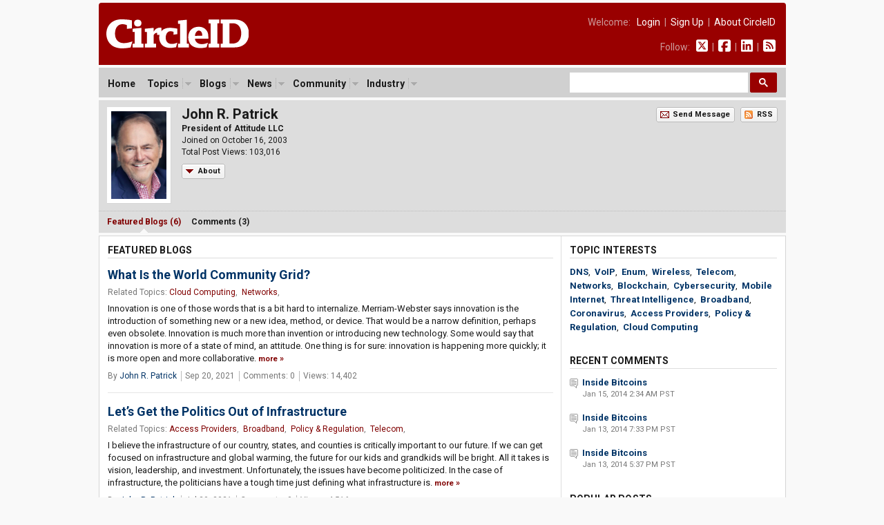

--- FILE ---
content_type: text/html; charset=UTF-8
request_url: https://circleid.com/members/699
body_size: 8516
content:
<!DOCTYPE html PUBLIC "-//W3C//DTD XHTML 1.0 Transitional//EN" "http://www.w3.org/TR/xhtml1/DTD/xhtml1-transitional.dtd">
<html xmlns="http://www.w3.org/1999/xhtml" lang="en" xml:lang="en">
<head>
  <title>John R. Patrick on CircleID</title>
  <meta name="description" content="Profile page of John R. Patrick on CircleID" />
  <meta http-equiv="Content-Type" content="text/html; charset=utf-8" />
  <link rel="alternate" type="application/rss+xml" title="Feed for John R. Patrick" href="https://circleid.com/rss/members/699" />
  <link rel="shortcut icon" type="image/ico" href="/favicon.ico" />
  <link rel="stylesheet" type="text/css" media="all" href="/css/base.css" />
  <link rel="stylesheet" type="text/css" media="all" href="/css/posts.css" />
  <link rel="stylesheet" type="text/css" media="all" href="/css/members.css" />
  <script src="https://ajax.googleapis.com/ajax/libs/jquery/3.2.1/jquery.min.js"></script>
<link href="https://fonts.googleapis.com/css2?family=PT+Serif:ital,wght@0,400;0,700;1,400;1,700&family=Roboto+Condensed:wght@400;700&family=Roboto+Mono:wght@300;400;700&family=Roboto:ital,wght@0,400;0,500;0,700;0,900;1,400;1,700&display=swap" rel="stylesheet">
<script type="text/javascript" src="/js/jq.clickmenu/jq.clickmenu.min.js"></script>
<script type="text/javascript" src="/js/jq.scrollable/scrollable.min.js"></script>
<script async src="https://cse.google.com/cse.js?cx=003374819184044847448:yb5rk7pq36s"></script>

<!-- font awesome -->
<script defer src="/fontawesome-free-6.6.0-web/js/brands.js"></script>
<script defer src="/fontawesome-free-6.6.0-web/js/solid.js"></script>
<script defer src="/fontawesome-free-6.6.0-web/js/fontawesome.js"></script>

<div id="fb-root"></div>
<script>(function (d, s, id) {
    var js, fjs = d.getElementsByTagName(s)[0];
    if (d.getElementById(id)) return;
    js = d.createElement(s); js.id = id;
    js.src = "//connect.facebook.net/en_US/sdk.js#xfbml=1&version=v2.5";
    fjs.parentNode.insertBefore(js, fjs);
  }(document, 'script', 'facebook-jssdk'));</script>

  
  <script type="text/javascript">
    $(document).ready(function() {
      $('.showHideBox').hide();
      $('a#clickToggle').click(function() {
        $('.showHideBox').toggle();
        $(this).toggleClass("toggle-show");
        $(this).toggleClass("toggle-hide");
        return false;
      });
    });
  </script>
  <!-- GA code -->
  <script>
  (function(i,s,o,g,r,a,m){i['GoogleAnalyticsObject']=r;i[r]=i[r]||function(){
  (i[r].q=i[r].q||[]).push(arguments)},i[r].l=1*new Date();a=s.createElement(o),
  m=s.getElementsByTagName(o)[0];a.async=1;a.src=g;m.parentNode.insertBefore(a,m)
  })(window,document,'script','https://www.google-analytics.com/analytics.js','ga');

  ga('create', 'UA-85374710-1', 'auto');
  ga('send', 'pageview');
</script>
</head>

<body>
  <div id="header">
  <a href="/"><img class="headerLogo" src="/images/circleid.svg" border="0" /></a>
  <div class="headerLinks">
    <span>
      
      Welcome:&nbsp;&nbsp;
      <a href="https://circleid.com/account/login">Login</a>
      &nbsp;|&nbsp;
      <a href="https://circleid.com/account/signup">Sign Up</a>
      &nbsp;|&nbsp;
      <a href="https://circleid.com/about">About CircleID</a>
      
    </span>
    <span>
      Follow:&nbsp;&nbsp;
      <a href="https://x.com/circleid" class="socialIcon"><i class="fa-brands fa-square-x-twitter"></i></a> &nbsp;|&nbsp;
      <a href="https://www.facebook.com/circleid/" class="socialIcon"><i class="fa-brands fa-square-facebook"></i></a> &nbsp;|&nbsp;
      <a href="https://www.linkedin.com/company/circleid" class="socialIcon"><i class="fa-brands fa-linkedin"></i></a> &nbsp;|&nbsp;
      <a href="http://feeds.circleid.com/cid_master/" class="socialIcon"><i class="fas fa-rss-square"></i></a>
    </span>
  </div>
  <div class="clear"></div>
</div>
<noscript>
  <div id="headerAlert">&nbsp;WARNING: JavaScript is either disabled or not supported by your browser. You may encounter problems using various features on CircleID.&nbsp;</div>
</noscript>
<div id="headerNav">
  <div id="headerNavContent">
    <div id="headerNavMenu">
      <ul>
        <li ><span class="head_menu"><a href="/">Home</a></span></li>
        <li>
          <span class="head_menu"><a href="https://circleid.com/topics">Topics</a><img src="/js/jq.clickmenu/arrow.gif" class="arrow" /></span>
          <div class="subMenu" style="width:480px;">
            <table border="0" cellpadding="0" cellspacing="0">
              <tr>
                <td>
                  <a href="https://circleid.com/topics/access_providers">Access Providers</a>
                  <a href="https://circleid.com/topics/artificial-intelligence">Artificial Intelligence</a>
                  <a href="https://circleid.com/topics/blockchain">Blockchain</a>
                  <a href="https://circleid.com/topics/brand_protection">Brand Protection</a>
                  <a href="https://circleid.com/topics/broadband">Broadband</a>
                  <a href="https://circleid.com/topics/censorship">Censorship</a>
                  <a href="https://circleid.com/topics/cloud_computing">Cloud Computing</a>
                  <a href="https://circleid.com/topics/cyberattack">Cyberattack</a>
                  <a href="https://circleid.com/topics/cybercrime">Cybercrime</a>
                  <a href="https://circleid.com/topics/cybersecurity">Cybersecurity</a>
                  <a href="https://circleid.com/topics/data_center">Data Center</a>
                  <a href="https://circleid.com/topics/ddos_attack">DDoS Attack</a>
                  <a href="https://circleid.com/topics/dns">DNS</a>
                  <a href="https://circleid.com/topics/dns-security">DNS Security</a>
                  <a href="https://circleid.com/topics/domain-management">Domain Management</a>
                  <a href="https://circleid.com/topics/domain_names">Domain Names</a>
                  <a href="https://circleid.com/topics/email">Email</a>
                  <a href="https://circleid.com/topics/enum">Enum</a>
                  <a href="https://circleid.com/topics/gaming">Gaming</a>
                  <a href="https://circleid.com/topics/icann">ICANN</a>
                  <a href="https://circleid.com/topics/internet_governance">Internet Governance</a>
                  <a href="https://circleid.com/topics/internet_of_things">Internet of Things</a>
                  <a href="https://circleid.com/topics/internet_protocol">Internet Protocol</a>
                  <a href="https://circleid.com/topics/ipv4-markets">IPv4 Markets</a>
                  <a href="https://circleid.com/topics/iptv">IPTV</a>
                </td>
                <td style="border-left:1px solid #d5d5d5;border-right:1px solid #d5d5d5;padding:0 4px;">
                  <a href="https://circleid.com/topics/ipv6-transition">IPv6 Transition</a>
                  <a href="https://circleid.com/topics/law">Law</a>
                  <a href="https://circleid.com/topics/malware">Malware</a>
                  <a href="https://circleid.com/topics/mobile_internet">Mobile Internet</a>
                  <a href="https://circleid.com/topics/multilinguism">Multilinguism</a>
                  <a href="https://circleid.com/topics/net_neutrality">Net Neutrality</a>
                  <a href="https://circleid.com/topics/networks">Networks</a>
                  <a href="https://circleid.com/topics/new_tlds">New TLDs</a>
                  <a href="https://circleid.com/topics/p2p">P2P</a>
                  <a href="https://circleid.com/topics/policy_regulation">Policy &amp; Regulation</a>
                  <a href="https://circleid.com/topics/privacy">Privacy</a>
                  <a href="https://circleid.com/topics/regional_registries">Regional Registries</a>
                  <a href="https://circleid.com/topics/registry_services">Registry Services</a>
                  <a href="https://circleid.com/topics/satellite-internet">Satellite Internet</a>
                  <a href="https://circleid.com/topics/spam">Spam</a>
                  <a href="https://circleid.com/topics/telecom">Telecom</a>
                  <a href="https://circleid.com/topics/threat-intelligence">Threat Intelligence</a>
                  <a href="https://circleid.com/topics/udrp">UDRP</a>
                  <a href="https://circleid.com/topics/voip">VoIP</a>
                  <a href="https://circleid.com/topics/vpn">VPN</a>
                  <a href="https://circleid.com/topics/web">Web</a>
                  <a href="https://circleid.com/topics/white_space">White Space</a>
                  <a href="https://circleid.com/topics/whois">Whois</a>
                  <a href="https://circleid.com/topics/wireless">Wireless</a>
                </td>
                <td style="padding:0 0 0 4px;">
                  <div class="itemTitle">Display Options:</div>
                  <a href="https://circleid.com/topics">List by Popularity</a>
                  <a href="https://circleid.com/topics/chart">Chart by Popularity</a>
                </td>
              </tr>
            </table>
          </div>
        </li>
        
        <li>
          <span class="head_menu"><a href="https://circleid.com/blogs">Blogs</a><img src="/js/jq.clickmenu/arrow.gif" class="arrow" /></span>
          <div class="subMenu">
            <a href="https://circleid.com/blogs">Latest</a>
            <a href="https://circleid.com/blogs/recently_discussed">Recently Discussed</a>
            <a href="https://circleid.com/blogs/most_discussed">Most Discussed</a>
            <a href="https://circleid.com/blogs/most_viewed">Most Viewed</a>
          </div>
        </li>
        
        
        <li>
          <span class="head_menu"><a href="https://circleid.com/news">News</a><img src="/js/jq.clickmenu/arrow.gif" class="arrow" /></span>
          <div class="subMenu">
            <a href="https://circleid.com/news">Latest</a>
            <a href="https://circleid.com/news/recently_discussed">Recently Discussed</a>
            <a href="https://circleid.com/news/most_discussed">Most Discussed</a>
            <a href="https://circleid.com/news/most_viewed">Most Viewed</a>
          </div>
        </li>
        
        
        <li>
          <span class="head_menu"><a href="https://circleid.com/community">Community</a><img src="/js/jq.clickmenu/arrow.gif" class="arrow" /></span>
          <div class="subMenu">
            <a href="https://circleid.com/community">Recently Featured</a>
            <a href="https://circleid.com/community/most_featured">Most Featured</a>
            <a href="https://circleid.com/community/most_active">Most Active</a>
            <a href="https://circleid.com/community/most_read">Most Read</a>
            <a href="https://circleid.com/community/recent_members">Recent Members</a>
            <a href="https://circleid.com/community/top_100" class="itemLine">Top 100 Leaderboard</a>
            <a href="https://circleid.com/community/alphabetical" class="itemLine">Alphabetical View</a>
            <a href="https://circleid.com/community/random">Random View</a>
            <a href="https://circleid.com/comments" class="itemLine">Recent Comments</a>
          </div>
        </li>
        
        
        <li>
          <span class="head_menu"><a href="https://circleid.com/industry">Industry</a><img src="/js/jq.clickmenu/arrow.gif" class="arrow" /></span>
          <div class="subMenu">
            <a href="https://circleid.com/industry">Latest Posts</a>
            <a href="https://circleid.com/industry/most_viewed">Most Viewed</a>
            <a href="https://circleid.com/industry/leaderboard">Leaderboard</a>
            <a href="https://circleid.com/industry/members" class="itemLine"><strong>CircleID Members:</strong></a>
            <a href="/members/8495">CSC</a>
            <a href="/members/9196">Brand Registry Group</a>
            <a href="/members/9496">DigiCert</a>
            <a href="/members/9484">DNIB.com</a>
            <a href="/members/7855">i2Coalition</a>
            <a href="/members/1582">Godaddy Registry</a>
            <a href="/members/8076">Internet Commerce Association</a>
            <a href="/members/8622">IPv4.Global</a>
            <a href="/members/6851">Radix Registry</a>
            <a href="/members/8414">Threat Intelligence Platform (TIP)</a>
            <a href="/members/5593">Verisign</a>
            <a href="/members/8352">WhoisXML API</a>
          </div>
        </li>
        
      </ul>
    </div>
    <style>
      /* Search Box */
      form.gsc-search-box {
        font-size: 14px;
        margin: 0 0 0 0;
        width: 100%;
        padding: 0;
      }

      table.gsc-search-box td.gsc-input {
        padding: 0 3px 5px 0;
      }

      /* Search input */
      .gsc-input {
        font-size: 15px;
      }

      /* Search Button */
      .gsc-search-button-v2 {
        font-size: 0;
        padding: 7px 12px;
        width: auto;
        vertical-align: middle;
        margin: -5px 0 0 0;
      }
    </style>
    <!-- search -->
    <div style="width:300px;float:right;margin: 0;padding: 0;">
      <div class="gcse-searchbox-only"></div>
    </div>
    <!-- search -->
    <div class="clear"></div>
  </div>
</div>
  <div id="headerSub">
    <!-- MEMBER HEADER ///////////////////////////////////////////////////// -->
    <div id="headerProfile">
      <!-- Photo or Logo -->
      <div class='memPhoto'>
      
        <a href="https://circleid.com/members/699"><img src="/images/member_photos/photo_699.jpg" width="80" border="0" alt="John R. Patrick" /></a>
      
      </div>
      <!-- Info -->
      <div class="memInfo">
        <h3>John R. Patrick</h3>
        <p>
          <strong>President of Attitude LLC</strong><br />
          Joined on October 16, 2003<br/>
          Total Post Views: 103,016
        </p>
        <table class="btn-container"><tr><td class="btl"></td><td class="btr"></td></tr><tr><td class="bbl"></td><td class="bbr"><a href="#" class="toggle-show" id="clickToggle">About</a></td></tr></table>
      </div>
      <!-- Buttons -->
      <div class="buttons">
        <!-- Message -->
        <table class="btn-container">
          <tr><td class="btl"></td><td class="btr"></td></tr>
          <tr><td class="bbl"></td><td class="bbr"><a href="https://circleid.com/account/email_console/699/" class="email">Send Message</a></td></tr>
        </table>
        <!-- RSS -->
        <table class="btn-container">
          <tr><td class="btl"></td><td class="btr"></td></tr>
          <tr><td class="bbl"></td><td class="bbr"><a href="https://circleid.com/rss/members/699" class="rss">RSS</a></td></tr>
        </table>
      </div>
      <div class="clear"></div>
    </div>
    <!-- MEMBER SUB HEADER ///////////////////////////////////////////////////// -->
    <div id="headerSubProfile" class="showHideBox">
      <div id="bio">
        
          <p>John R. Patrick is President of Attitude LLC and former Vice President for Internet Technology at <a href="https://ibm.com">IBM</a>, where he worked for thirty-five years. During his IBM career, John was Vice President of Marketing for the launch of the IBM ThinkPad brand. One of the leading Internet visionaries, John is a well-known international lecturer and has been quoted frequently in the global media. Business 2.0 named him one of The 25 Most Intriguing Minds of the New Economy.</p>

<p>John has published six books. His latest, published in August 2019 is <a href="https://www.amazon.com/dp/1985882744"><em>Robot Attitude: How Robots and Artificial Intelligence Will Make Our Lives Better</em></a>. His other books include <a href="https://amzn.to/2ihs2Hb"><em>Home Attitude: Everything You Need To Know To Make Your Home Smart </em>(2017)</a>, <em><a href="https://amzn.to/2aZbBN6">Election Attitude&#8212;How Internet Voting Leads to a Stronger Democracy</a></em> (2016)<em>, <a href="https://amzn.to/1Q3xbxU">Net Attitude: What it is, How to Get it, and Why it is More Important Than Ever</a></em>(2016)<em>, <a href="https://amzn.to/22LDKub">Health Attitude: Unraveling and Solving the Complexities of Healthcare</a>, </em>(2015)<em>, </em>and <a href="https://smile.amazon.com/Net-Attitude-Company-Survive-Without-ebook/dp/B0015JM2JM/ref=sr_1_1?ie=UTF8&amp;qid=1426796157&amp;sr=8-1&amp;keywords=net+attitudeitalic">Net Attitude: What It Is, How to Get It, and Why Your Company Can&#8217;t Survive Without It</a> (2001)<em>. </em><em> </em></p>

<p>John was a co-founding member of the <a href="http://w3c.org">World Wide Web Consortium</a> at <a href="http://mit.edu">MIT</a> in 1994, a founding member and past chairman of the Global Internet Project, a member of the <a href="https://www.internetsociety.org">Internet Society</a> and the <a href="http://ache.org">American College of Healthcare Executives</a>, a senior member of the <a href="https://acm.org">Association for Computing Machinery</a>, and a Fellow of the <a href="http://ieee.org">Institute of Electrical and Electronics Engineers</a>. John has been a business and technology advisor to numerous companies. He is a board member at <a href="http://keeeb.com">Keeeb, Inc.</a> and <a href="http://oclc.org">OCLC, Inc.</a> He is a member of <a href="https://www.westernconnecticuthealthnetwork.org/departments/western-connecticut-health-network-research-and-innovation">Nuvance Health Innovation and Research Council</a>. Read more in <a href="https://en.wikipedia.org/wiki/John_R._Patrick">Wikipedia</a>.</p>

<p>Dr. John R. Patrick holds degrees in electrical engineering, management, law, and health administration. He lives in Danbury, Connecticut and Palm Coast, Florida with his wife Joanne.</p>
        
      </div>

      <div id="links" class="pipedLinks">
        <ul>
          
             <li><a href="http://patrickweb.com/" title="New window will open - http://patrickweb.com/" target="_blank">Website</a></li>
            
            
          
           <li><a href="http://x.com/johnrpatrick" title="New window will open - http://x.com/johnrpatrick" target="_blank">X (Twitter)</a></li>
           <li><a href="https://www.facebook.com/john.patrick.3110" title="New window will open - https://www.facebook.com/john.patrick.3110" target="_blank">Facebook</a></li>
           <li><a href="https://www.linkedin.com/in/jrpatrick" title="New window will open - https://www.linkedin.com/in/jrpatrick" target="_blank">LinkedIn</a></li>
          
        </ul>
      </div>
      
        <p id="cc">
          Except where otherwise noted, all postings by John R. Patrick on CircleID are licensed under a
          <a rel="license" href="http://creativecommons.org/licenses/
        
        
        
        
        
        
        /2.5/" class="blue">Creative Commons License</a>.
        </p>
      
    </div>

    
    <!-- MEMBER SUB NAV ///////////////////////////////////////////////////// -->
    <div id="headerSubNav">
      <ul>
        <li id="current"><a href="https://circleid.com/members/699">Featured Blogs (6)</a></li>
        <li ><a href="https://circleid.com/members/699/comments/">Comments (3)</a></li>
      </ul>
      <div class="clear"></div>
    </div>
    
  </div>

  <!-- MEMBER POSTS ///////////////////////////////////////////////////// -->
  <div class="container2c">
  <div class="colWrapper">
	<div class="colA">
		<div class="colPad">
    

      
        <h2>Featured Blogs</h2>
      
      <div class="postList" style="padding-bottom:30px;">
	

	
	<h3 style="padding-top:0;margin-top:0;border:none;"><a href="https://circleid.com/posts/20210920-what-is-the-world-community-grid">What Is the World Community Grid?</a></h3>
	<div class="byLine">Related Topics: <a href="/topics/cloud_computing" class="red">Cloud Computing</a>,&nbsp; <a href="/topics/networks" class="red">Networks</a>,</div>
	<p>
    Innovation is one of those words that is a bit hard to internalize. Merriam-Webster says innovation is the introduction of something new or a new idea, method, or device. That would be a narrow definition, perhaps even obsolete. Innovation is much more than invention or introducing new technology. Some would say that innovation is more of a state of mind, an attitude. One thing is for sure: innovation is happening more quickly; it is more open and more collaborative.&nbsp;<a href="https://circleid.com/posts/20210920-what-is-the-world-community-grid" class="red"><span class="readmore">more</span></a>
  </p>

	
	<div class="postInfo pipedLinks">
	<ul>
		<li>By&nbsp;<a href="https://circleid.com/members/699" class="blue">John R. Patrick</a></li>
		<li>Sep 20, 2021</li>
		<li>Comments: 0</li>
			<li>Views: 14,402</li>
	</ul>
	</div>
	
  

	
	<h3><a href="https://circleid.com/posts/20210730-lets-get-the-politics-out-of-infrastructure">Let&#8217;s Get the Politics Out of Infrastructure</a></h3>
	<div class="byLine">Related Topics: <a href="/topics/access_providers" class="red">Access Providers</a>,&nbsp; <a href="/topics/broadband" class="red">Broadband</a>,&nbsp; <a href="/topics/policy_regulation" class="red">Policy &amp; Regulation</a>,&nbsp; <a href="/topics/telecom" class="red">Telecom</a>,</div>
	<p>
    I believe the infrastructure of our country, states, and counties is critically important to our future. If we can get focused on infrastructure and global warming, the future for our kids and grandkids will be bright. All it takes is vision, leadership, and investment. Unfortunately, the issues have become politicized. In the case of infrastructure, the politicians have a tough time just defining what infrastructure is.&nbsp;<a href="https://circleid.com/posts/20210730-lets-get-the-politics-out-of-infrastructure" class="red"><span class="readmore">more</span></a>
  </p>

	
	<div class="postInfo pipedLinks">
	<ul>
		<li>By&nbsp;<a href="https://circleid.com/members/699" class="blue">John R. Patrick</a></li>
		<li>Jul 30, 2021</li>
		<li>Comments: 0</li>
			<li>Views: 4,516</li>
	</ul>
	</div>
	
  

	
	<h3><a href="https://circleid.com/posts/20200417-why-did-it-take-a-pandemic-to-be-able-to-use-telehealth">Why Did It Take a Pandemic to Be Able to Use Telehealth?</a></h3>
	<div class="byLine">Related Topics: <a href="/topics/broadband" class="red">Broadband</a>,&nbsp; <a href="/topics/coronavirus" class="red">Coronavirus</a>,</div>
	<p>
    In early April, I had a routine consultation with my electrophysiologist at Nuvance Health via telehealth. Nuvance uses telehealth technology from American Well. In preparation for the consult, I took my blood pressure with a Qardio cuff and my iPhone, weighed myself on the Fitbit scale, and took a 30-second ECG with the Apple Watch. A nurse called 15 minutes before my appointment and took the information for input to the Electronic Health Record.&nbsp;<a href="https://circleid.com/posts/20200417-why-did-it-take-a-pandemic-to-be-able-to-use-telehealth" class="red"><span class="readmore">more</span></a>
  </p>

	
	<div class="postInfo pipedLinks">
	<ul>
		<li>By&nbsp;<a href="https://circleid.com/members/699" class="blue">John R. Patrick</a></li>
		<li>Apr 17, 2020</li>
		<li>Comments: 0</li>
			<li>Views: 6,031</li>
	</ul>
	</div>
	
  

	
	<h3><a href="https://circleid.com/posts/20190524_making_voting_easy_is_scaring_the_life_out_of_security_experts">Making Voting Easy is Scaring the Life Out of Security Experts</a></h3>
	<div class="byLine">Related Topics: <a href="/topics/cybersecurity" class="red">Cybersecurity</a>,&nbsp; <a href="/topics/mobile_internet" class="red">Mobile Internet</a>,&nbsp; <a href="/topics/threat-intelligence" class="red">Threat Intelligence</a>,</div>
	<p>
    Apollo 11 was the spaceflight which landed the first two humans on the Moon. Commander Neil Armstrong and lunar module pilot Buzz Aldrin landed the Apollo Lunar Module, Eagle, on July 20, 1969. Armstrong became the first person to step onto the lunar surface six hours later, and Aldrin joined him 19 minutes later. The two astronauts spent about two and a quarter hours outside the spacecraft, and they collected 47.5 pounds of lunar material to bring back.&nbsp;<a href="https://circleid.com/posts/20190524_making_voting_easy_is_scaring_the_life_out_of_security_experts" class="red"><span class="readmore">more</span></a>
  </p>

	
	<div class="postInfo pipedLinks">
	<ul>
		<li>By&nbsp;<a href="https://circleid.com/members/699" class="blue">John R. Patrick</a></li>
		<li>May 24, 2019</li>
		<li>Comments: 1</li>
			<li>Views: 7,384</li>
	</ul>
	</div>
	
  

	
	<h3><a href="https://circleid.com/posts/20140110_inside_bitcoins">Inside Bitcoins</a></h3>
	<div class="byLine">Related Topics: <a href="/topics/blockchain" class="red">Blockchain</a>,</div>
	<p>
    Electronic money is not a new idea. The Electronic Fund Transfer Act was passed by the U.S. Congress and signed by President Jimmy Carter 35 years ago (1978). Other forms of electronic money include payment processors, direct deposit, and digital currencies such as Bitcoin. What distinguishes Bitcoin from other electronic money is that it is a cryptocurrency... Will Bitcoin replace the dollar, euro, yen, franc, kroner, et al? Possible, but most authorities seem to be saying it is doubtful.&nbsp;<a href="https://circleid.com/posts/20140110_inside_bitcoins" class="red"><span class="readmore">more</span></a>
  </p>

	
	<div class="postInfo pipedLinks">
	<ul>
		<li>By&nbsp;<a href="https://circleid.com/members/699" class="blue">John R. Patrick</a></li>
		<li>Jan 10, 2014</li>
		<li>Comments: 9</li>
			<li>Views: 18,106</li>
	</ul>
	</div>
	
  

	
	<h3><a href="https://circleid.com/posts/convergence_enum_is_a_big_deal">Convergence: ENUM is a Big Deal</a></h3>
	<div class="byLine">Related Topics: <a href="/topics/dns" class="red">DNS</a>,&nbsp; <a href="/topics/enum" class="red">Enum</a>,&nbsp; <a href="/topics/networks" class="red">Networks</a>,&nbsp; <a href="/topics/telecom" class="red">Telecom</a>,&nbsp; <a href="/topics/voip" class="red">VoIP</a>,&nbsp; <a href="/topics/wireless" class="red">Wireless</a>,</div>
	<p>
    Convergence as a technology concept has been around for decades. Many have predicted the convergence of electronics and entertainment, of PC's and TV's, and more recently of WiFi and cellular. All of these areas are in fact undergoing various degrees of convergence but there is another area that many are not as familiar with. It is called ENUM...The idea can be extremely useful when you consider that most telephones are limited to twelve keys on a keypad. Ever tried to enter your alphanumeric login ID and password to a web site on a cell phone or Personal Digital Assistant? It is next to impossible! The biggest impact of ENUM will probably be for Voice Over IP (VoIP). In fact, it could be the tipping point. ENUM is a really big deal.&nbsp;<a href="https://circleid.com/posts/convergence_enum_is_a_big_deal" class="red"><span class="readmore">more</span></a>
  </p>

	
	<div class="postInfo pipedLinks">
	<ul>
		<li>By&nbsp;<a href="https://circleid.com/members/699" class="blue">John R. Patrick</a></li>
		<li>Oct 16, 2003</li>
		<li>Comments: 2</li>
			<li>Views: 52,577</li>
	</ul>
	</div>
	
  
</div>

    
  		</div>
	</div>
</div>
<div class="colB">
	<div class="colPad">
    <!-- TOPIC INTERESTS -->
    <h2 style="margin-bottom:10px;">Topic Interests</h2>

    <div style="padding:0 0 30px 0;line-height:20px;">
      
      <a href="https://circleid.com/topicsdns"><strong>DNS</strong></a>,&nbsp; 
      <a href="https://circleid.com/topicsvoip"><strong>VoIP</strong></a>,&nbsp; 
      <a href="https://circleid.com/topicsenum"><strong>Enum</strong></a>,&nbsp; 
      <a href="https://circleid.com/topicswireless"><strong>Wireless</strong></a>,&nbsp; 
      <a href="https://circleid.com/topicstelecom"><strong>Telecom</strong></a>,&nbsp; 
      <a href="https://circleid.com/topicsnetworks"><strong>Networks</strong></a>,&nbsp; 
      <a href="https://circleid.com/topicsblockchain"><strong>Blockchain</strong></a>,&nbsp; 
      <a href="https://circleid.com/topicscybersecurity"><strong>Cybersecurity</strong></a>,&nbsp; 
      <a href="https://circleid.com/topicsmobile_internet"><strong>Mobile Internet</strong></a>,&nbsp; 
      <a href="https://circleid.com/topicsthreat-intelligence"><strong>Threat Intelligence</strong></a>,&nbsp; 
      <a href="https://circleid.com/topicsbroadband"><strong>Broadband</strong></a>,&nbsp; 
      <a href="https://circleid.com/topicscoronavirus"><strong>Coronavirus</strong></a>,&nbsp; 
      <a href="https://circleid.com/topicsaccess_providers"><strong>Access Providers</strong></a>,&nbsp; 
      <a href="https://circleid.com/topicspolicy_regulation"><strong>Policy & Regulation</strong></a>,&nbsp; 
      <a href="https://circleid.com/topicscloud_computing"><strong>Cloud Computing</strong></a>
    </div>

    <!-- RECENT COMMENTS -->
    
      
      <h2>Recent Comments</h2>
      <div class="postListMini" style="padding:0 0 15px 0;">
        
        <div class="cmntList">
          <strong><a href="https://circleid.com/posts/20140110_inside_bitcoins/#9815">Inside Bitcoins</a></strong>
          <div class="byLine">Jan 15, 2014 2:34 AM PST</div>
        </div>
        
        
        <div class="cmntList">
          <strong><a href="https://circleid.com/posts/20140110_inside_bitcoins/#9812">Inside Bitcoins</a></strong>
          <div class="byLine">Jan 13, 2014 7:33 PM PST</div>
        </div>
        
        
        <div class="cmntList">
          <strong><a href="https://circleid.com/posts/20140110_inside_bitcoins/#9810">Inside Bitcoins</a></strong>
          <div class="byLine">Jan 13, 2014 5:37 PM PST</div>
        </div>
        
        
      </div>
      
    
    <!-- RECENT BLOGS -->
    
    <!-- MOST POPULAR -->
    <h2>Popular Posts</h2>
    <div class="postListMini" style="padding:0 0 30px 0;">
      
      <h3 style="padding-top:0;margin-top:0;border:none;"><a href="https://circleid.com/posts/convergence_enum_is_a_big_deal">Convergence: ENUM is a Big Deal</a></h3>
      <div class="byLine pipedLinks">
        <ul>
          <li>Oct 16, 2003</li>
          <li>Comments: 2</li>
      <li>Views: 52,577</li>
        </ul>
      </div>
      
      
      <h3><a href="https://circleid.com/posts/20140110_inside_bitcoins">Inside Bitcoins</a></h3>
      <div class="byLine pipedLinks">
        <ul>
          <li>Jan 10, 2014</li>
          <li>Comments: 9</li>
      <li>Views: 18,106</li>
        </ul>
      </div>
      
      
      <h3><a href="https://circleid.com/posts/20210920-what-is-the-world-community-grid">What Is the World Community Grid?</a></h3>
      <div class="byLine pipedLinks">
        <ul>
          <li>Sep 20, 2021</li>
          <li>Comments: 0</li>
      <li>Views: 14,402</li>
        </ul>
      </div>
      
      
      <h3><a href="https://circleid.com/posts/20190524_making_voting_easy_is_scaring_the_life_out_of_security_experts">Making Voting Easy is Scaring the Life Out of Security Experts</a></h3>
      <div class="byLine pipedLinks">
        <ul>
          <li>May 24, 2019</li>
          <li>Comments: 1</li>
      <li>Views: 7,384</li>
        </ul>
      </div>
      
      
      <h3><a href="https://circleid.com/posts/20200417-why-did-it-take-a-pandemic-to-be-able-to-use-telehealth">Why Did It Take a Pandemic to Be Able to Use Telehealth?</a></h3>
      <div class="byLine pipedLinks">
        <ul>
          <li>Apr 17, 2020</li>
          <li>Comments: 0</li>
      <li>Views: 6,031</li>
        </ul>
      </div>
      
      
    </div>

    

    
  		</div>
	</div>
<div class="clear"></div>
  </div>
  <div id="footer">
  <div id="footerContent">
    <div style="float:left;">
      <a href="/"><img src="/images/circleid.svg" border="0" style="width:140px;opacity: 0.9;" /></a><br />
      <p style="font-size:14px;padding:11px 0 15px 0;margin:0;">A World-Renowned Source for Internet Developments. Serving Since 2002.</p>
    </div>
    <div style="float:right;">
      <p style="font-size:12px;padding:0 0 10px 0;margin:0;line-height:1em;text-align:right;letter-spacing:0.05em;">FOLLOW</p>
      <a href="https://x.com/circleid" class="socialIcon"><i class="fa-brands fa-square-x-twitter"></i></a>
      <a href="https://www.facebook.com/circleid/" class="socialIcon"><i class="fa-brands fa-square-facebook"></i></a>
      <a href="https://www.linkedin.com/company/circleid" class="socialIcon"><i class="fa-brands fa-linkedin"></i></a>
      <a href="http://feeds.circleid.com/cid_master/" class="socialIcon"><i class="fas fa-rss-square"></i></a>
    </div>
    <div id="links" class="clear">
      CIRCLEID: &nbsp;
      <a href="https://circleid.com/about">About</a> &nbsp;|&nbsp;
      <a href="https://circleid.com/about/contact">Contact Us</a>
      <br />
      SECTIONS: &nbsp;
      <a href="/">Home</a> &nbsp;|&nbsp;
      <a href="https://circleid.com/topics">Topics</a> &nbsp;|&nbsp;
      <a href="https://circleid.com/blogs">Featured Blogs</a> &nbsp;|&nbsp;
      <a href="https://circleid.com/news">News Briefs</a> &nbsp;|&nbsp;
      <a href="https://circleid.com/industry">Industry Updates</a> &nbsp;|&nbsp;
      <a href="https://circleid.com/community">Community</a>
      <br />
      TERMS OF USE: &nbsp;
      <a href="https://circleid.com/about/codes">Codes of Conduct</a> &nbsp;|&nbsp;
      <a href="https://circleid.com/about/privacy">Privacy Policy</a> &nbsp;|&nbsp;
      <a href="https://circleid.com/about/terms">Terms of Use</a>
      <br /><br />
      Copyright &copy; 2002-2026 CircleID. All rights reserved unless where otherwise noted.
      <br />Local Time: Thursday, January 22, 2026 08:33 AM PST &ndash; Page Load: 0.1418 Sec.
    </div>
  </div>
</div>

<script defer src="https://static.cloudflareinsights.com/beacon.min.js/vcd15cbe7772f49c399c6a5babf22c1241717689176015" integrity="sha512-ZpsOmlRQV6y907TI0dKBHq9Md29nnaEIPlkf84rnaERnq6zvWvPUqr2ft8M1aS28oN72PdrCzSjY4U6VaAw1EQ==" data-cf-beacon='{"version":"2024.11.0","token":"78a7a48467d544f7b73988ff0d4d01c6","server_timing":{"name":{"cfCacheStatus":true,"cfEdge":true,"cfExtPri":true,"cfL4":true,"cfOrigin":true,"cfSpeedBrain":true},"location_startswith":null}}' crossorigin="anonymous"></script>
</body>
</html>
